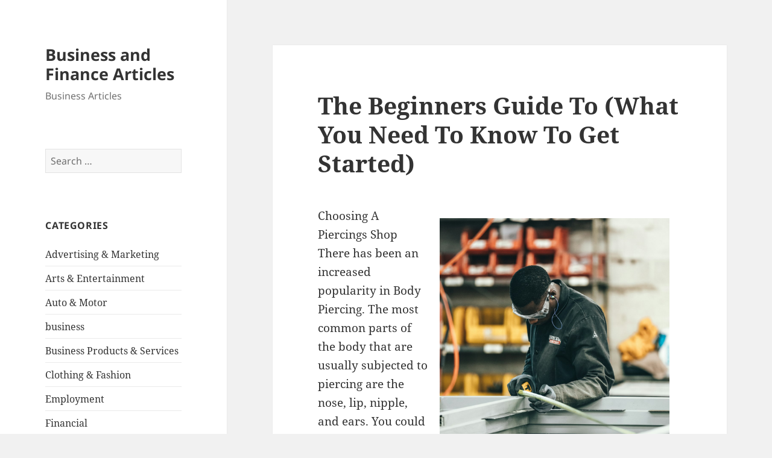

--- FILE ---
content_type: text/html; charset=UTF-8
request_url: http://mainecoasthalf.com/2020/05/20/the-beginners-guide-to-what-you-need-to-know-to-get-started/
body_size: 9632
content:
<!DOCTYPE html>
<html lang="en-US" class="no-js">
<head>
	<meta charset="UTF-8">
	<meta name="viewport" content="width=device-width, initial-scale=1.0">
	<link rel="profile" href="https://gmpg.org/xfn/11">
	<link rel="pingback" href="http://mainecoasthalf.com/xmlrpc.php">
	<script>
(function(html){html.className = html.className.replace(/\bno-js\b/,'js')})(document.documentElement);
//# sourceURL=twentyfifteen_javascript_detection
</script>
<title>The Beginners Guide To  (What You Need To Know To Get Started) &#8211; Business and Finance Articles</title>
<meta name='robots' content='max-image-preview:large' />
<link rel="alternate" type="application/rss+xml" title="Business and Finance Articles &raquo; Feed" href="http://mainecoasthalf.com/feed/" />
<link rel="alternate" type="application/rss+xml" title="Business and Finance Articles &raquo; Comments Feed" href="http://mainecoasthalf.com/comments/feed/" />
<link rel="alternate" title="oEmbed (JSON)" type="application/json+oembed" href="http://mainecoasthalf.com/wp-json/oembed/1.0/embed?url=http%3A%2F%2Fmainecoasthalf.com%2F2020%2F05%2F20%2Fthe-beginners-guide-to-what-you-need-to-know-to-get-started%2F" />
<link rel="alternate" title="oEmbed (XML)" type="text/xml+oembed" href="http://mainecoasthalf.com/wp-json/oembed/1.0/embed?url=http%3A%2F%2Fmainecoasthalf.com%2F2020%2F05%2F20%2Fthe-beginners-guide-to-what-you-need-to-know-to-get-started%2F&#038;format=xml" />
<style id='wp-img-auto-sizes-contain-inline-css'>
img:is([sizes=auto i],[sizes^="auto," i]){contain-intrinsic-size:3000px 1500px}
/*# sourceURL=wp-img-auto-sizes-contain-inline-css */
</style>

<style id='wp-emoji-styles-inline-css'>

	img.wp-smiley, img.emoji {
		display: inline !important;
		border: none !important;
		box-shadow: none !important;
		height: 1em !important;
		width: 1em !important;
		margin: 0 0.07em !important;
		vertical-align: -0.1em !important;
		background: none !important;
		padding: 0 !important;
	}
/*# sourceURL=wp-emoji-styles-inline-css */
</style>
<link rel='stylesheet' id='wp-block-library-css' href='http://mainecoasthalf.com/wp-includes/css/dist/block-library/style.min.css?ver=6.9' media='all' />
<style id='global-styles-inline-css'>
:root{--wp--preset--aspect-ratio--square: 1;--wp--preset--aspect-ratio--4-3: 4/3;--wp--preset--aspect-ratio--3-4: 3/4;--wp--preset--aspect-ratio--3-2: 3/2;--wp--preset--aspect-ratio--2-3: 2/3;--wp--preset--aspect-ratio--16-9: 16/9;--wp--preset--aspect-ratio--9-16: 9/16;--wp--preset--color--black: #000000;--wp--preset--color--cyan-bluish-gray: #abb8c3;--wp--preset--color--white: #fff;--wp--preset--color--pale-pink: #f78da7;--wp--preset--color--vivid-red: #cf2e2e;--wp--preset--color--luminous-vivid-orange: #ff6900;--wp--preset--color--luminous-vivid-amber: #fcb900;--wp--preset--color--light-green-cyan: #7bdcb5;--wp--preset--color--vivid-green-cyan: #00d084;--wp--preset--color--pale-cyan-blue: #8ed1fc;--wp--preset--color--vivid-cyan-blue: #0693e3;--wp--preset--color--vivid-purple: #9b51e0;--wp--preset--color--dark-gray: #111;--wp--preset--color--light-gray: #f1f1f1;--wp--preset--color--yellow: #f4ca16;--wp--preset--color--dark-brown: #352712;--wp--preset--color--medium-pink: #e53b51;--wp--preset--color--light-pink: #ffe5d1;--wp--preset--color--dark-purple: #2e2256;--wp--preset--color--purple: #674970;--wp--preset--color--blue-gray: #22313f;--wp--preset--color--bright-blue: #55c3dc;--wp--preset--color--light-blue: #e9f2f9;--wp--preset--gradient--vivid-cyan-blue-to-vivid-purple: linear-gradient(135deg,rgb(6,147,227) 0%,rgb(155,81,224) 100%);--wp--preset--gradient--light-green-cyan-to-vivid-green-cyan: linear-gradient(135deg,rgb(122,220,180) 0%,rgb(0,208,130) 100%);--wp--preset--gradient--luminous-vivid-amber-to-luminous-vivid-orange: linear-gradient(135deg,rgb(252,185,0) 0%,rgb(255,105,0) 100%);--wp--preset--gradient--luminous-vivid-orange-to-vivid-red: linear-gradient(135deg,rgb(255,105,0) 0%,rgb(207,46,46) 100%);--wp--preset--gradient--very-light-gray-to-cyan-bluish-gray: linear-gradient(135deg,rgb(238,238,238) 0%,rgb(169,184,195) 100%);--wp--preset--gradient--cool-to-warm-spectrum: linear-gradient(135deg,rgb(74,234,220) 0%,rgb(151,120,209) 20%,rgb(207,42,186) 40%,rgb(238,44,130) 60%,rgb(251,105,98) 80%,rgb(254,248,76) 100%);--wp--preset--gradient--blush-light-purple: linear-gradient(135deg,rgb(255,206,236) 0%,rgb(152,150,240) 100%);--wp--preset--gradient--blush-bordeaux: linear-gradient(135deg,rgb(254,205,165) 0%,rgb(254,45,45) 50%,rgb(107,0,62) 100%);--wp--preset--gradient--luminous-dusk: linear-gradient(135deg,rgb(255,203,112) 0%,rgb(199,81,192) 50%,rgb(65,88,208) 100%);--wp--preset--gradient--pale-ocean: linear-gradient(135deg,rgb(255,245,203) 0%,rgb(182,227,212) 50%,rgb(51,167,181) 100%);--wp--preset--gradient--electric-grass: linear-gradient(135deg,rgb(202,248,128) 0%,rgb(113,206,126) 100%);--wp--preset--gradient--midnight: linear-gradient(135deg,rgb(2,3,129) 0%,rgb(40,116,252) 100%);--wp--preset--gradient--dark-gray-gradient-gradient: linear-gradient(90deg, rgba(17,17,17,1) 0%, rgba(42,42,42,1) 100%);--wp--preset--gradient--light-gray-gradient: linear-gradient(90deg, rgba(241,241,241,1) 0%, rgba(215,215,215,1) 100%);--wp--preset--gradient--white-gradient: linear-gradient(90deg, rgba(255,255,255,1) 0%, rgba(230,230,230,1) 100%);--wp--preset--gradient--yellow-gradient: linear-gradient(90deg, rgba(244,202,22,1) 0%, rgba(205,168,10,1) 100%);--wp--preset--gradient--dark-brown-gradient: linear-gradient(90deg, rgba(53,39,18,1) 0%, rgba(91,67,31,1) 100%);--wp--preset--gradient--medium-pink-gradient: linear-gradient(90deg, rgba(229,59,81,1) 0%, rgba(209,28,51,1) 100%);--wp--preset--gradient--light-pink-gradient: linear-gradient(90deg, rgba(255,229,209,1) 0%, rgba(255,200,158,1) 100%);--wp--preset--gradient--dark-purple-gradient: linear-gradient(90deg, rgba(46,34,86,1) 0%, rgba(66,48,123,1) 100%);--wp--preset--gradient--purple-gradient: linear-gradient(90deg, rgba(103,73,112,1) 0%, rgba(131,93,143,1) 100%);--wp--preset--gradient--blue-gray-gradient: linear-gradient(90deg, rgba(34,49,63,1) 0%, rgba(52,75,96,1) 100%);--wp--preset--gradient--bright-blue-gradient: linear-gradient(90deg, rgba(85,195,220,1) 0%, rgba(43,180,211,1) 100%);--wp--preset--gradient--light-blue-gradient: linear-gradient(90deg, rgba(233,242,249,1) 0%, rgba(193,218,238,1) 100%);--wp--preset--font-size--small: 13px;--wp--preset--font-size--medium: 20px;--wp--preset--font-size--large: 36px;--wp--preset--font-size--x-large: 42px;--wp--preset--spacing--20: 0.44rem;--wp--preset--spacing--30: 0.67rem;--wp--preset--spacing--40: 1rem;--wp--preset--spacing--50: 1.5rem;--wp--preset--spacing--60: 2.25rem;--wp--preset--spacing--70: 3.38rem;--wp--preset--spacing--80: 5.06rem;--wp--preset--shadow--natural: 6px 6px 9px rgba(0, 0, 0, 0.2);--wp--preset--shadow--deep: 12px 12px 50px rgba(0, 0, 0, 0.4);--wp--preset--shadow--sharp: 6px 6px 0px rgba(0, 0, 0, 0.2);--wp--preset--shadow--outlined: 6px 6px 0px -3px rgb(255, 255, 255), 6px 6px rgb(0, 0, 0);--wp--preset--shadow--crisp: 6px 6px 0px rgb(0, 0, 0);}:where(.is-layout-flex){gap: 0.5em;}:where(.is-layout-grid){gap: 0.5em;}body .is-layout-flex{display: flex;}.is-layout-flex{flex-wrap: wrap;align-items: center;}.is-layout-flex > :is(*, div){margin: 0;}body .is-layout-grid{display: grid;}.is-layout-grid > :is(*, div){margin: 0;}:where(.wp-block-columns.is-layout-flex){gap: 2em;}:where(.wp-block-columns.is-layout-grid){gap: 2em;}:where(.wp-block-post-template.is-layout-flex){gap: 1.25em;}:where(.wp-block-post-template.is-layout-grid){gap: 1.25em;}.has-black-color{color: var(--wp--preset--color--black) !important;}.has-cyan-bluish-gray-color{color: var(--wp--preset--color--cyan-bluish-gray) !important;}.has-white-color{color: var(--wp--preset--color--white) !important;}.has-pale-pink-color{color: var(--wp--preset--color--pale-pink) !important;}.has-vivid-red-color{color: var(--wp--preset--color--vivid-red) !important;}.has-luminous-vivid-orange-color{color: var(--wp--preset--color--luminous-vivid-orange) !important;}.has-luminous-vivid-amber-color{color: var(--wp--preset--color--luminous-vivid-amber) !important;}.has-light-green-cyan-color{color: var(--wp--preset--color--light-green-cyan) !important;}.has-vivid-green-cyan-color{color: var(--wp--preset--color--vivid-green-cyan) !important;}.has-pale-cyan-blue-color{color: var(--wp--preset--color--pale-cyan-blue) !important;}.has-vivid-cyan-blue-color{color: var(--wp--preset--color--vivid-cyan-blue) !important;}.has-vivid-purple-color{color: var(--wp--preset--color--vivid-purple) !important;}.has-black-background-color{background-color: var(--wp--preset--color--black) !important;}.has-cyan-bluish-gray-background-color{background-color: var(--wp--preset--color--cyan-bluish-gray) !important;}.has-white-background-color{background-color: var(--wp--preset--color--white) !important;}.has-pale-pink-background-color{background-color: var(--wp--preset--color--pale-pink) !important;}.has-vivid-red-background-color{background-color: var(--wp--preset--color--vivid-red) !important;}.has-luminous-vivid-orange-background-color{background-color: var(--wp--preset--color--luminous-vivid-orange) !important;}.has-luminous-vivid-amber-background-color{background-color: var(--wp--preset--color--luminous-vivid-amber) !important;}.has-light-green-cyan-background-color{background-color: var(--wp--preset--color--light-green-cyan) !important;}.has-vivid-green-cyan-background-color{background-color: var(--wp--preset--color--vivid-green-cyan) !important;}.has-pale-cyan-blue-background-color{background-color: var(--wp--preset--color--pale-cyan-blue) !important;}.has-vivid-cyan-blue-background-color{background-color: var(--wp--preset--color--vivid-cyan-blue) !important;}.has-vivid-purple-background-color{background-color: var(--wp--preset--color--vivid-purple) !important;}.has-black-border-color{border-color: var(--wp--preset--color--black) !important;}.has-cyan-bluish-gray-border-color{border-color: var(--wp--preset--color--cyan-bluish-gray) !important;}.has-white-border-color{border-color: var(--wp--preset--color--white) !important;}.has-pale-pink-border-color{border-color: var(--wp--preset--color--pale-pink) !important;}.has-vivid-red-border-color{border-color: var(--wp--preset--color--vivid-red) !important;}.has-luminous-vivid-orange-border-color{border-color: var(--wp--preset--color--luminous-vivid-orange) !important;}.has-luminous-vivid-amber-border-color{border-color: var(--wp--preset--color--luminous-vivid-amber) !important;}.has-light-green-cyan-border-color{border-color: var(--wp--preset--color--light-green-cyan) !important;}.has-vivid-green-cyan-border-color{border-color: var(--wp--preset--color--vivid-green-cyan) !important;}.has-pale-cyan-blue-border-color{border-color: var(--wp--preset--color--pale-cyan-blue) !important;}.has-vivid-cyan-blue-border-color{border-color: var(--wp--preset--color--vivid-cyan-blue) !important;}.has-vivid-purple-border-color{border-color: var(--wp--preset--color--vivid-purple) !important;}.has-vivid-cyan-blue-to-vivid-purple-gradient-background{background: var(--wp--preset--gradient--vivid-cyan-blue-to-vivid-purple) !important;}.has-light-green-cyan-to-vivid-green-cyan-gradient-background{background: var(--wp--preset--gradient--light-green-cyan-to-vivid-green-cyan) !important;}.has-luminous-vivid-amber-to-luminous-vivid-orange-gradient-background{background: var(--wp--preset--gradient--luminous-vivid-amber-to-luminous-vivid-orange) !important;}.has-luminous-vivid-orange-to-vivid-red-gradient-background{background: var(--wp--preset--gradient--luminous-vivid-orange-to-vivid-red) !important;}.has-very-light-gray-to-cyan-bluish-gray-gradient-background{background: var(--wp--preset--gradient--very-light-gray-to-cyan-bluish-gray) !important;}.has-cool-to-warm-spectrum-gradient-background{background: var(--wp--preset--gradient--cool-to-warm-spectrum) !important;}.has-blush-light-purple-gradient-background{background: var(--wp--preset--gradient--blush-light-purple) !important;}.has-blush-bordeaux-gradient-background{background: var(--wp--preset--gradient--blush-bordeaux) !important;}.has-luminous-dusk-gradient-background{background: var(--wp--preset--gradient--luminous-dusk) !important;}.has-pale-ocean-gradient-background{background: var(--wp--preset--gradient--pale-ocean) !important;}.has-electric-grass-gradient-background{background: var(--wp--preset--gradient--electric-grass) !important;}.has-midnight-gradient-background{background: var(--wp--preset--gradient--midnight) !important;}.has-small-font-size{font-size: var(--wp--preset--font-size--small) !important;}.has-medium-font-size{font-size: var(--wp--preset--font-size--medium) !important;}.has-large-font-size{font-size: var(--wp--preset--font-size--large) !important;}.has-x-large-font-size{font-size: var(--wp--preset--font-size--x-large) !important;}
/*# sourceURL=global-styles-inline-css */
</style>

<style id='classic-theme-styles-inline-css'>
/*! This file is auto-generated */
.wp-block-button__link{color:#fff;background-color:#32373c;border-radius:9999px;box-shadow:none;text-decoration:none;padding:calc(.667em + 2px) calc(1.333em + 2px);font-size:1.125em}.wp-block-file__button{background:#32373c;color:#fff;text-decoration:none}
/*# sourceURL=/wp-includes/css/classic-themes.min.css */
</style>
<link rel='stylesheet' id='twentyfifteen-fonts-css' href='http://mainecoasthalf.com/wp-content/themes/twentyfifteen/assets/fonts/noto-sans-plus-noto-serif-plus-inconsolata.css?ver=20230328' media='all' />
<link rel='stylesheet' id='genericons-css' href='http://mainecoasthalf.com/wp-content/themes/twentyfifteen/genericons/genericons.css?ver=20251101' media='all' />
<link rel='stylesheet' id='twentyfifteen-style-css' href='http://mainecoasthalf.com/wp-content/themes/twentyfifteen/style.css?ver=20251202' media='all' />
<link rel='stylesheet' id='twentyfifteen-block-style-css' href='http://mainecoasthalf.com/wp-content/themes/twentyfifteen/css/blocks.css?ver=20240715' media='all' />
<script src="http://mainecoasthalf.com/wp-includes/js/jquery/jquery.min.js?ver=3.7.1" id="jquery-core-js"></script>
<script src="http://mainecoasthalf.com/wp-includes/js/jquery/jquery-migrate.min.js?ver=3.4.1" id="jquery-migrate-js"></script>
<script id="twentyfifteen-script-js-extra">
var screenReaderText = {"expand":"\u003Cspan class=\"screen-reader-text\"\u003Eexpand child menu\u003C/span\u003E","collapse":"\u003Cspan class=\"screen-reader-text\"\u003Ecollapse child menu\u003C/span\u003E"};
//# sourceURL=twentyfifteen-script-js-extra
</script>
<script src="http://mainecoasthalf.com/wp-content/themes/twentyfifteen/js/functions.js?ver=20250729" id="twentyfifteen-script-js" defer data-wp-strategy="defer"></script>
<link rel="https://api.w.org/" href="http://mainecoasthalf.com/wp-json/" /><link rel="alternate" title="JSON" type="application/json" href="http://mainecoasthalf.com/wp-json/wp/v2/posts/1585" /><link rel="EditURI" type="application/rsd+xml" title="RSD" href="http://mainecoasthalf.com/xmlrpc.php?rsd" />
<meta name="generator" content="WordPress 6.9" />
<link rel="canonical" href="http://mainecoasthalf.com/2020/05/20/the-beginners-guide-to-what-you-need-to-know-to-get-started/" />
<link rel='shortlink' href='http://mainecoasthalf.com/?p=1585' />
</head>

<body class="wp-singular post-template-default single single-post postid-1585 single-format-standard wp-embed-responsive wp-theme-twentyfifteen">
<div id="page" class="hfeed site">
	<a class="skip-link screen-reader-text" href="#content">
		Skip to content	</a>

	<div id="sidebar" class="sidebar">
		<header id="masthead" class="site-header">
			<div class="site-branding">
									<p class="site-title"><a href="http://mainecoasthalf.com/" rel="home" >Business and Finance Articles</a></p>
										<p class="site-description">Business Articles</p>
				
				<button class="secondary-toggle">Menu and widgets</button>
			</div><!-- .site-branding -->
		</header><!-- .site-header -->

			<div id="secondary" class="secondary">

		
		
					<div id="widget-area" class="widget-area" role="complementary">
				<aside id="search-2" class="widget widget_search"><form role="search" method="get" class="search-form" action="http://mainecoasthalf.com/">
				<label>
					<span class="screen-reader-text">Search for:</span>
					<input type="search" class="search-field" placeholder="Search &hellip;" value="" name="s" />
				</label>
				<input type="submit" class="search-submit screen-reader-text" value="Search" />
			</form></aside><aside id="categories-2" class="widget widget_categories"><h2 class="widget-title">Categories</h2><nav aria-label="Categories">
			<ul>
					<li class="cat-item cat-item-19"><a href="http://mainecoasthalf.com/category/advertising-marketing/">Advertising &amp; Marketing</a>
</li>
	<li class="cat-item cat-item-21"><a href="http://mainecoasthalf.com/category/arts-entertainment/">Arts &amp; Entertainment</a>
</li>
	<li class="cat-item cat-item-18"><a href="http://mainecoasthalf.com/category/auto-motor/">Auto &amp; Motor</a>
</li>
	<li class="cat-item cat-item-2"><a href="http://mainecoasthalf.com/category/business/">business</a>
</li>
	<li class="cat-item cat-item-26"><a href="http://mainecoasthalf.com/category/business-products-services/">Business Products &amp; Services</a>
</li>
	<li class="cat-item cat-item-22"><a href="http://mainecoasthalf.com/category/clothing-fashion/">Clothing &amp; Fashion</a>
</li>
	<li class="cat-item cat-item-24"><a href="http://mainecoasthalf.com/category/employment/">Employment</a>
</li>
	<li class="cat-item cat-item-16"><a href="http://mainecoasthalf.com/category/financial/">Financial</a>
</li>
	<li class="cat-item cat-item-4"><a href="http://mainecoasthalf.com/category/foods-culinary/">Foods &amp; Culinary</a>
</li>
	<li class="cat-item cat-item-10"><a href="http://mainecoasthalf.com/category/gambling/">Gambling</a>
</li>
	<li class="cat-item cat-item-20"><a href="http://mainecoasthalf.com/category/health-fitness/">Health &amp; Fitness</a>
</li>
	<li class="cat-item cat-item-6"><a href="http://mainecoasthalf.com/category/health-care-medical/">Health Care &amp; Medical</a>
</li>
	<li class="cat-item cat-item-25"><a href="http://mainecoasthalf.com/category/home-products-services/">Home Products &amp; Services</a>
</li>
	<li class="cat-item cat-item-14"><a href="http://mainecoasthalf.com/category/internet-services/">Internet Services</a>
</li>
	<li class="cat-item cat-item-8"><a href="http://mainecoasthalf.com/category/legal/">Legal</a>
</li>
	<li class="cat-item cat-item-3"><a href="http://mainecoasthalf.com/category/miscellaneous/">Miscellaneous</a>
</li>
	<li class="cat-item cat-item-9"><a href="http://mainecoasthalf.com/category/personal-product-services/">Personal Product &amp; Services</a>
</li>
	<li class="cat-item cat-item-17"><a href="http://mainecoasthalf.com/category/pets-animals/">Pets &amp; Animals</a>
</li>
	<li class="cat-item cat-item-7"><a href="http://mainecoasthalf.com/category/real-estate/">Real Estate</a>
</li>
	<li class="cat-item cat-item-13"><a href="http://mainecoasthalf.com/category/relationships/">Relationships</a>
</li>
	<li class="cat-item cat-item-5"><a href="http://mainecoasthalf.com/category/software/">Software</a>
</li>
	<li class="cat-item cat-item-11"><a href="http://mainecoasthalf.com/category/sports-athletics/">Sports &amp; Athletics</a>
</li>
	<li class="cat-item cat-item-23"><a href="http://mainecoasthalf.com/category/technology/">Technology</a>
</li>
	<li class="cat-item cat-item-12"><a href="http://mainecoasthalf.com/category/travel/">Travel</a>
</li>
	<li class="cat-item cat-item-1"><a href="http://mainecoasthalf.com/category/uncategorized/">Uncategorized</a>
</li>
	<li class="cat-item cat-item-15"><a href="http://mainecoasthalf.com/category/web-resources/">Web Resources</a>
</li>
			</ul>

			</nav></aside><aside id="execphp-2" class="widget widget_execphp"><h2 class="widget-title">Best Links</h2>			<div class="execphpwidget"></div>
		</aside><aside id="execphp-3" class="widget widget_execphp"><h2 class="widget-title">Favourite Links</h2>			<div class="execphpwidget"><p>New York is the epicenter of fashion and beauty. With the beauty industry continually evolving, mastering the art of makeup requires not only a passion for aesthetics but also a solid foundation in techniques, trends, and tools of the trade. <a href="https://www.onlinemakeupacademy.com/new-york-ny-makeup-school" target="_blank">Master makeup programs in New York</a> is an ideal environment for those looking to hone their skills in the art of makeup application. Also, these programs often feature access to exclusive networking opportunities, allowing students to connect with influential figures in the beauty.</p>
</div>
		</aside>
		<aside id="recent-posts-2" class="widget widget_recent_entries">
		<h2 class="widget-title">Recent Posts</h2><nav aria-label="Recent Posts">
		<ul>
											<li>
					<a href="http://mainecoasthalf.com/2026/01/07/study-my-understanding-of-63/">Study: My Understanding of</a>
									</li>
											<li>
					<a href="http://mainecoasthalf.com/2025/12/10/tips-for-the-average-joe-74/">Tips for The Average Joe</a>
									</li>
											<li>
					<a href="http://mainecoasthalf.com/2025/12/07/what-almost-no-one-knows-about-31/">What Almost No One Knows About</a>
									</li>
											<li>
					<a href="http://mainecoasthalf.com/2025/11/08/the-beginners-guide-to-63/">The Beginner&#8217;s Guide to</a>
									</li>
											<li>
					<a href="http://mainecoasthalf.com/2025/11/05/3-lessons-learned-5/">3 Lessons Learned:</a>
									</li>
					</ul>

		</nav></aside><aside id="postlinks_widget-2" class="widget widget_postlinks_widget"><h2 class="widget-title">Popular Posts</h2><ul>
<li><a title="The Key to Earning a Living on the Internet is Knowledge" href="http://mainecoasthalf.com/2017/07/26/the-key-to-earning-a-living-on-the-internet-is-knowledge">The Key to Earning a Living on the Internet is Knowledge</a></li>
<li><a title="Speak With A Qualified Professional In Order To Get Help With Your Concrete Issues" href="http://mainecoasthalf.com/2017/08/23/speak-with-a-qualified-professional-in-order-to-get-help-with-your-concrete-issues">Speak With A Qualified Professional In Order To Get Help With Your Concrete Issues</a></li>
<li><a title="There Are Interesting Boutiques Trending In The South" href="http://mainecoasthalf.com/2017/11/28/there-are-interesting-boutiques-trending-in-the-south">There Are Interesting Boutiques Trending In The South</a></li>
</ul>
</aside>			</div><!-- .widget-area -->
		
	</div><!-- .secondary -->

	</div><!-- .sidebar -->

	<div id="content" class="site-content">

	<div id="primary" class="content-area">
		<main id="main" class="site-main">

		
<article id="post-1585" class="post-1585 post type-post status-publish format-standard hentry category-miscellaneous">
	
	<header class="entry-header">
		<h1 class="entry-title">The Beginners Guide To  (What You Need To Know To Get Started)</h1>	</header><!-- .entry-header -->

	<div class="entry-content">
		<p><img decoding="async" src="https://images.unsplash.com/photo-1564182842834-681b7be6de4b?ixlib=rb-1.2.1&amp;q=80&amp;fm=jpg&amp;crop=entropy&amp;cs=tinysrgb&amp;w=1080&amp;fit=max&amp;ixid=eyJhcHBfaWQiOjM2NTI5fQ" style="width:381px;float:right;margin:1em" />Choosing A Piercings Shop<br />
 There has been an increased popularity in Body Piercing.  The most common parts of the body that are usually subjected to piercing are the nose, lip, nipple, and ears.  You could then insert some kind of jewelry such as rings on the places that have been pierced.  It is a tasking experience looking for a piercing shop. The main reason for this is because there are a number of them available.  Before choosing a shop, you need to ensure that you carry out a search first.  There are some factors you need to consider in order to make the right decision which is discussed below.</p>
<p> You need to consider the level of experience as well as the ability levels of the piercing shop&#8217;s employees.  If you want to know if a piercing shop is reliable, then you should check no further than their level of experience, as this is usually a good measure of reliability. A piercing shop that has been in the game for a long time usually offer high-quality piercings as they have done so for a large number of people hence they are confident. <br />
 Aside from experience, a vital area that is worth checking out is the technical skills possessed by the staff of the piercing shop as well as the qualifications that they have.  Knowing the skillset of the shop&#8217;s staff as well as their qualifications are crucial as it allows you to know the type of service that you will be getting from the piercing shop.  You need to be certain that the staff of the piercing shop have all the required skills and qualifications so that you are assured of high-level service delivery.</p>
<p> The cost of that the piercing shop is going to charge you for their services is very important and that is why it is a consideration that you definitely have to make before making your choice.  <a href="http://mainecoasthalf.com/2020/04/01/a-brief-rundown-of">Spending more</a> than necessary is definitely a concern that you should have, and as such, it is important to consider the cost of hiring the services of the piercing shop.  You should ensure that the quality of the piercings you are getting should be good and that the price should definitely reflect that quality.<br />
 You should also consider referrals that come from your family members or your close friends. Chances are that either one of them has definitely had piercings before from a piercing shop and therefore have some information concerning the shop. You can, therefore, inquire from them to share this knowledge with you and ask them whether you should get your piercings from the <a href="http://aboveallpiercing.com">piercing shop</a>. Because of your relationship with them, you are bound to obtain reliable information which you can take into consideration before making your decision.</p>
	</div><!-- .entry-content -->

	
	<footer class="entry-footer">
		<span class="posted-on"><span class="screen-reader-text">Posted on </span><a href="http://mainecoasthalf.com/2020/05/20/the-beginners-guide-to-what-you-need-to-know-to-get-started/" rel="bookmark"><time class="entry-date published updated" datetime="2020-05-20T22:01:24+00:00">May 20, 2020</time></a></span><span class="byline"><span class="screen-reader-text">Author </span><span class="author vcard"><a class="url fn n" href="http://mainecoasthalf.com/author/aniqe/">aniqe kusumawati</a></span></span><span class="cat-links"><span class="screen-reader-text">Categories </span><a href="http://mainecoasthalf.com/category/miscellaneous/" rel="category tag">Miscellaneous</a></span>			</footer><!-- .entry-footer -->

</article><!-- #post-1585 -->

	<nav class="navigation post-navigation" aria-label="Posts">
		<h2 class="screen-reader-text">Post navigation</h2>
		<div class="nav-links"><div class="nav-previous"><a href="http://mainecoasthalf.com/2020/05/20/5-key-takeaways-on-the-road-to-dominating-20/" rel="prev"><span class="meta-nav" aria-hidden="true">Previous</span> <span class="screen-reader-text">Previous post:</span> <span class="post-title">5 Key Takeaways on the Road to Dominating</span></a></div><div class="nav-next"><a href="http://mainecoasthalf.com/2020/05/20/a-simple-plan-18/" rel="next"><span class="meta-nav" aria-hidden="true">Next</span> <span class="screen-reader-text">Next post:</span> <span class="post-title">A Simple Plan:</span></a></div></div>
	</nav>
		</main><!-- .site-main -->
	</div><!-- .content-area -->


	</div><!-- .site-content -->

	<footer id="colophon" class="site-footer">
		<div class="site-info">
									<a href="https://wordpress.org/" class="imprint">
				Proudly powered by WordPress			</a>
		</div><!-- .site-info -->
	</footer><!-- .site-footer -->

</div><!-- .site -->

<script type="speculationrules">
{"prefetch":[{"source":"document","where":{"and":[{"href_matches":"/*"},{"not":{"href_matches":["/wp-*.php","/wp-admin/*","/wp-content/uploads/*","/wp-content/*","/wp-content/plugins/*","/wp-content/themes/twentyfifteen/*","/*\\?(.+)"]}},{"not":{"selector_matches":"a[rel~=\"nofollow\"]"}},{"not":{"selector_matches":".no-prefetch, .no-prefetch a"}}]},"eagerness":"conservative"}]}
</script>
<script id="wp-emoji-settings" type="application/json">
{"baseUrl":"https://s.w.org/images/core/emoji/17.0.2/72x72/","ext":".png","svgUrl":"https://s.w.org/images/core/emoji/17.0.2/svg/","svgExt":".svg","source":{"concatemoji":"http://mainecoasthalf.com/wp-includes/js/wp-emoji-release.min.js?ver=6.9"}}
</script>
<script type="module">
/*! This file is auto-generated */
const a=JSON.parse(document.getElementById("wp-emoji-settings").textContent),o=(window._wpemojiSettings=a,"wpEmojiSettingsSupports"),s=["flag","emoji"];function i(e){try{var t={supportTests:e,timestamp:(new Date).valueOf()};sessionStorage.setItem(o,JSON.stringify(t))}catch(e){}}function c(e,t,n){e.clearRect(0,0,e.canvas.width,e.canvas.height),e.fillText(t,0,0);t=new Uint32Array(e.getImageData(0,0,e.canvas.width,e.canvas.height).data);e.clearRect(0,0,e.canvas.width,e.canvas.height),e.fillText(n,0,0);const a=new Uint32Array(e.getImageData(0,0,e.canvas.width,e.canvas.height).data);return t.every((e,t)=>e===a[t])}function p(e,t){e.clearRect(0,0,e.canvas.width,e.canvas.height),e.fillText(t,0,0);var n=e.getImageData(16,16,1,1);for(let e=0;e<n.data.length;e++)if(0!==n.data[e])return!1;return!0}function u(e,t,n,a){switch(t){case"flag":return n(e,"\ud83c\udff3\ufe0f\u200d\u26a7\ufe0f","\ud83c\udff3\ufe0f\u200b\u26a7\ufe0f")?!1:!n(e,"\ud83c\udde8\ud83c\uddf6","\ud83c\udde8\u200b\ud83c\uddf6")&&!n(e,"\ud83c\udff4\udb40\udc67\udb40\udc62\udb40\udc65\udb40\udc6e\udb40\udc67\udb40\udc7f","\ud83c\udff4\u200b\udb40\udc67\u200b\udb40\udc62\u200b\udb40\udc65\u200b\udb40\udc6e\u200b\udb40\udc67\u200b\udb40\udc7f");case"emoji":return!a(e,"\ud83e\u1fac8")}return!1}function f(e,t,n,a){let r;const o=(r="undefined"!=typeof WorkerGlobalScope&&self instanceof WorkerGlobalScope?new OffscreenCanvas(300,150):document.createElement("canvas")).getContext("2d",{willReadFrequently:!0}),s=(o.textBaseline="top",o.font="600 32px Arial",{});return e.forEach(e=>{s[e]=t(o,e,n,a)}),s}function r(e){var t=document.createElement("script");t.src=e,t.defer=!0,document.head.appendChild(t)}a.supports={everything:!0,everythingExceptFlag:!0},new Promise(t=>{let n=function(){try{var e=JSON.parse(sessionStorage.getItem(o));if("object"==typeof e&&"number"==typeof e.timestamp&&(new Date).valueOf()<e.timestamp+604800&&"object"==typeof e.supportTests)return e.supportTests}catch(e){}return null}();if(!n){if("undefined"!=typeof Worker&&"undefined"!=typeof OffscreenCanvas&&"undefined"!=typeof URL&&URL.createObjectURL&&"undefined"!=typeof Blob)try{var e="postMessage("+f.toString()+"("+[JSON.stringify(s),u.toString(),c.toString(),p.toString()].join(",")+"));",a=new Blob([e],{type:"text/javascript"});const r=new Worker(URL.createObjectURL(a),{name:"wpTestEmojiSupports"});return void(r.onmessage=e=>{i(n=e.data),r.terminate(),t(n)})}catch(e){}i(n=f(s,u,c,p))}t(n)}).then(e=>{for(const n in e)a.supports[n]=e[n],a.supports.everything=a.supports.everything&&a.supports[n],"flag"!==n&&(a.supports.everythingExceptFlag=a.supports.everythingExceptFlag&&a.supports[n]);var t;a.supports.everythingExceptFlag=a.supports.everythingExceptFlag&&!a.supports.flag,a.supports.everything||((t=a.source||{}).concatemoji?r(t.concatemoji):t.wpemoji&&t.twemoji&&(r(t.twemoji),r(t.wpemoji)))});
//# sourceURL=http://mainecoasthalf.com/wp-includes/js/wp-emoji-loader.min.js
</script>

</body>
</html>


<!-- Page cached by LiteSpeed Cache 7.7 on 2026-01-21 12:21:59 -->